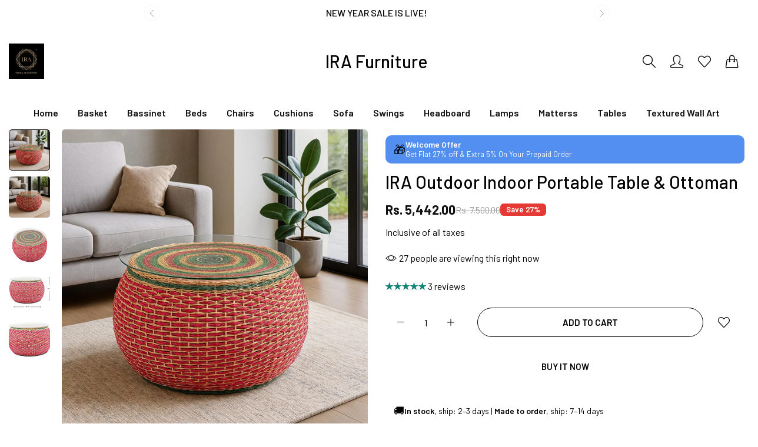

--- FILE ---
content_type: text/css
request_url: https://www.irafurniture.com/cdn/shop/t/10/assets/judgeme-reviews.css?v=152614095865588140651767983395
body_size: 1556
content:
body .jdgm-rev-widg{padding-top:0;padding-bottom:0}body .bls__product-review-sold .jdgm-prev-badge__stars{margin:0}@media only screen and (min-width: 992px){body .jdgm-widget:not(.jdgm-review-widget--small,.jdgm-review-widget--medium) .jdgm-rev-widg__summary{width:31%}body .jdgm-widget:not(.jdgm-review-widget--small,.jdgm-review-widget--medium) :not(.jdgm-histogram-wrapper)>.jdgm-histogram{width:36%}body .jdgm-widget:not(.jdgm-review-widget--small,.jdgm-review-widget--medium) :not(.jdgm-revs-tab__content-header)>.jdgm-widget-actions-wrapper{width:33%}body .jdgm-widget:not(.jdgm-review-widget--small,.jdgm-review-widget--medium) .jdgm-row-stars{padding-bottom:38px}.body-rtl .jdgm-widget:not(.jdgm-review-widget--small,.jdgm-review-widget--medium) .jdgm-rev-widg__summary+.jdgm-histogram,.body-rtl.jdgm-widget:not(.jdgm-review-widget--small,.jdgm-review-widget--medium) .jdgm-rev-widg__summary+.jdgm-widget-actions-wrapper,.body-rtl .jdgm-widget:not(.jdgm-review-widget--small,.jdgm-review-widget--medium) .jdgm-histogram+.jdgm-widget-actions-wrapper{border-right:1px solid rgba(51,153,153,.1);border-left:0;border-color:var(--jdgm-secondary-color)}.product-digital-layout-2 .jdgm-widget:not(.jdgm-review-widget--small,.jdgm-review-widget--medium) .jdgm-rev-widg__summary,.product-digital-layout-2 .jdgm-widget:not(.jdgm-review-widget--small,.jdgm-review-widget--medium) :not(.jdgm-histogram-wrapper)>.jdgm-histogram{width:50%}.product-digital-layout-2 .jdgm-widget:not(.jdgm-review-widget--small,.jdgm-review-widget--medium) :not(.jdgm-revs-tab__content-header)>.jdgm-widget-actions-wrapper{width:100%;margin-top:3rem}.bls__product-details-infor .jdgm-widget:not(.jdgm-review-widget--small,.jdgm-review-widget--medium) :not(.jdgm-revs-tab__content-header)>.jdgm-widget-actions-wrapper,.bls__product-details-infor .jdgm-widget:not(.jdgm-review-widget--small,.jdgm-review-widget--medium) .jdgm-rev-widg__summary,.bls__product-details-infor .jdgm-widget:not(.jdgm-review-widget--small,.jdgm-review-widget--medium) :not(.jdgm-histogram-wrapper)>.jdgm-histogram{width:100%}.bls__product-details-infor .jdgm-widget:not(.jdgm-review-widget--small,.jdgm-review-widget--medium) .jdgm-row-stars,.product-digital-layout-2 .jdgm-widget:not(.jdgm-review-widget--small,.jdgm-review-widget--medium) .jdgm-row-stars{flex-wrap:wrap}.bls__product-details-infor .jdgm-widget:not(.jdgm-review-widget--small,.jdgm-review-widget--medium) :not(.jdgm-revs-tab__content-header)>.jdgm-widget-actions-wrapper{margin-top:3rem}.bls__product-details-infor .jdgm-widget:not(.jdgm-review-widget--small,.jdgm-review-widget--medium) .jdgm-rev-widg__summary+.jdgm-histogram,.bls__product-details-infor .jdgm-widget:not(.jdgm-review-widget--small,.jdgm-review-widget--medium) .jdgm-rev-widg__summary+.jdgm-widget-actions-wrapper,.bls__product-details-infor .jdgm-widget:not(.jdgm-review-widget--small,.jdgm-review-widget--medium) .jdgm-histogram+.jdgm-widget-actions-wrapper,.product-digital-layout-2 .jdgm-widget:not(.jdgm-review-widget--small,.jdgm-review-widget--medium) .jdgm-rev-widg__summary+.jdgm-histogram,.product-digital-layout-2 .jdgm-widget:not(.jdgm-review-widget--small,.jdgm-review-widget--medium) .jdgm-rev-widg__summary+.jdgm-widget-actions-wrapper,.product-digital-layout-2 .jdgm-widget:not(.jdgm-review-widget--small,.jdgm-review-widget--medium) .jdgm-histogram+.jdgm-widget-actions-wrapper{border:none}}.body-rtl .jdgm-rev__timestamp,.body-rtl .jdgm-rev__pinned{float:left}.body-rtl body .jdgm-rev-widg__summary-text{text-align:right}.body-rtl .jdgm-star{display:inline-block!important;padding:0 0 0 4px!important}.body-rtl .jdgm-gallery-popup .jdgm-rev{text-align:right}.body-rtl .jm-mfp-close{left:0;right:auto}.body-rtl .jdgm-paginate__first-page,.body-rtl .jdgm-paginate__last-page,.body-rtl .jdgm-paginate__prev-page,.body-rtl .jdgm-paginate__next-page{transform:rotate(180deg);display:inline-block!important}body .jdgm-histogram__row{height:12px}body .jdgm-histogram__bar{width:200px;height:6px;border-radius:30px;background:#d9d9d9}@media only screen and (max-width: 767px){body .jdgm-histogram__bar{width:150px;margin:0 5px}}body .jdgm-histogram__bar-content{border-radius:30px}@media only screen and (min-width: 768px){body .jdgm-histogram__bar{margin:0 15px}}body .jdgm-histogram .jdgm-star{font-size:12px}body .jdgm-histogram__frequency{font-size:var(--base-font-size);color:var(--base-color);width:auto}body .jdgm-write-rev-link.jdgm-write-rev-link{background:linear-gradient(to bottom,var(--btn-secondary-bg-hover) 50%,var(--btn-secondary-bg) 50%) no-repeat scroll right bottom / 100% 210% var(--btn-secondary-bg);color:var(--btn-secondary-color);border:1px solid var(--btn-secondary-bg-hover);font-weight:var(--btn-font-weight);text-transform:var(--btn-uppercase);font-size:var(--btn-font-size);line-height:var(--btn-line-height);border-radius:var(--btn-border-radius);padding:10px;min-height:50px;display:inline-flex;align-items:center;justify-content:center;text-align:center;text-transform:capitalize}body .jdgm-write-rev-link.jdgm-write-rev-link:hover{opacity:1}body .jdgm-write-rev-link.jdgm-write-rev-link:not([disabled]):hover,body .jdgm-write-rev-link.jdgm-write-rev-link:focus{background-position:right top;color:var(--btn-secondary-color-hover);border-color:var(--btn-secondary-bg-hover)}body .jdgm-rev-widg__summary-average{margin:0 10px}body .jdgm-star{font-family:presslayouts-font!important}body .jdgm-star.jdgm--half:before,body .jdgm-star.jdgm--off:before{content:"\ea70";color:#bbb}body .jdgm-star.jdgm--on:before{content:"\ea70"}body .jdgm-star.jdgm--half{position:relative}body .jdgm-star.jdgm--half:after{content:"\ea70";color:var(--jdgm-star-color);position:absolute;width:55%;overflow:hidden;left:0;right:auto}body .jdgm-rev__rating .jdgm-star,body .jdgm-rev-widg__summary .jdgm-star{font-size:15px}body .jdgm-rev-widg__summary-text{margin-top:10px}body .jdgm-row-actions{padding:3rem 0}body .jdgm-row-actions .jdgm-sort-dropdown-wrapper .jdgm-sort-dropdown{color:var(--btn-secondary-color);font-weight:var(--btn-font-weight);border:1px solid var(--btn-secondary-border-color);font-size:var(--base-font-size);font-weight:var(--heading-font-weight);opacity:1;padding:0 55px 0 30px}body .jdgm-row-actions .jdgm-sort-dropdown-wrapper .jdgm-sort-dropdown-arrow{right:28px;opacity:1;color:var(--btn-secondary-color)}body .jdgm-row-actions .jdgm-sort-dropdown-arrow:before{font-size:22px;font-weight:400}body .jdgm-quest,body .jdgm-rev{padding:3rem 0}body .jdgm-row-rating{margin-bottom:2rem}body .jdgm-rev__icon{width:60px;height:60px;border-radius:50%;display:inline-flex!important;align-items:center;justify-content:center;background-image:url('data:image/svg+xml,<svg xmlns="http://www.w3.org/2000/svg" width="60" height="60" viewBox="0 0 60 60" fill="none"><rect width="60" height="60" rx="30" fill="%23F5F5F5"/><path d="M43.0207 40.2512C35.7676 33.1819 24.232 33.1819 16.9789 40.2512C16.7452 40.4858 16.7376 40.8718 16.9714 41.1065C17.2051 41.3411 17.5821 41.3487 17.8158 41.1216C24.6015 34.514 35.3906 34.514 42.1763 41.1216C42.4175 41.3562 42.802 41.3487 43.0282 41.1065C43.262 40.8643 43.2544 40.4858 43.0207 40.2512Z" fill="%23999999" stroke="%23999999" stroke-width="0.5"/><path d="M30.0007 32.5322C33.9967 32.5322 37.2387 29.2776 37.2387 25.2661C37.2387 21.2546 33.9967 18 30.0007 18C26.0047 18 22.7627 21.2546 22.7627 25.2661C22.7702 29.2776 26.0047 32.5246 30.0007 32.5322ZM30.0007 19.211C33.3332 19.211 36.0324 21.9207 36.0324 25.2661C36.0324 28.6115 33.3332 31.3211 30.0007 31.3211C26.6682 31.3211 23.969 28.6115 23.969 25.2661C23.9766 21.9207 26.6682 19.2186 30.0007 19.211Z" fill="%23999999" stroke="%23999999" stroke-width="0.5"/></svg>');float:none}body .jdgm-rev__icon:not(.jdgm-rev__avatar):before{display:none}body .jdgm-rev__icon:before{color:#9b9b9b80}.jdgm-row-profile{display:flex;flex-wrap:wrap;align-items:center;gap:10px}body .jdgm-rev__author{color:var(--heading-color);font-weight:var(--heading-font-weight)}body .jdgm-rev__pic-link{border-radius:5px;overflow:hidden}body .jdgm-rev__timestamp,body .jdgm-rev__location{color:#999;font-size:var(--base-font-size)}body .jdgm-form__title{font-size:2.4rem;font-weight:var(--heading-font-weight);color:var(--heading-color)}body .jdgm-form input[type=text],body .jdgm-form input[type=email],body .jdgm-form input[type=url]{border:1px solid #dedede;border-radius:var(--input-border-radius);padding:var(--input-padding)}body .jdgm-form textarea{border:1px solid #dedede;padding:var(--input-padding)}body .jdgm-widget .jdgm-picture-fieldset__box{margin-right:0;width:100%;height:128px}body .jdgm-picture-fieldset__box-wrapper{border:1px dashed #dedede}body .jdgm-form .jdgm-sort-dropdown{border:none;padding-left:5px}body .jdgm-form__fieldset-actions{padding-top:1rem}body .jdgm-widget .jdgm-btn.jdgm-btn{border-radius:var(--btn-border-radius);text-transform:var(--btn-uppercase);font-size:var(--btn-font-size);line-height:var(--btn-line-height);font-weight:var(--btn-font-weight);padding:1rem 2rem;min-height:50px;display:inline-flex;align-items:center;justify-content:center;min-width:18rem;text-transform:capitalize}body .jdgm-btn--border{background:linear-gradient(to bottom,var(--btn-secondary-bg-hover) 50%,var(--btn-secondary-bg) 50%) no-repeat scroll right bottom / 100% 210% var(--btn-secondary-bg);color:var(--btn-secondary-color);border:1px solid var(--btn-secondary-border-color)}body .jdgm-btn--border:not([disabled]):hover,body .jdgm-btn--border:focus{background-position:right top;color:var(--btn-secondary-color-hover);border-color:var(--btn-secondary-bg-hover);opacity:1}body .jdgm-btn--solid,body input[type=submit].jdgm-btn--solid{background:linear-gradient(to bottom,var(--btn-primary-bg-hover) 50%,var(--btn-primary-bg) 50%) no-repeat scroll right bottom / 100% 210% var(--btn-primary-bg);color:var(--btn-primary-color);border:1px solid var(--btn-primary-bg);transition:var(--bls-transition)}body .jdgm-btn--solid:hover,body input[type=submit].jdgm-btn--solid:hover{background-position:right top;color:var(--btn-primary-color-hover)!important;border-color:var(--btn-primary-border-hover);opacity:1}body .jdgm-rev__reply{margin-top:1.5rem;background:#f5f5f5;border-radius:5px;padding:3rem}body .jdgm-rev__pics,body .jdgm-rev__vids{margin-top:2rem}body .jdgm-rev__reply-content>p:last-child{margin-bottom:0}.jdgm-prev-badge__stars .jdgm-star{font-size:12px;padding:0 1px 0 0!important;vertical-align:1px;color:var(--jdgm-star-color)}body .jm-mfp-bg{background:var(--overlay-bg)}body .jm-mfp-container .jm-mfp-close{font-size:0;text-align:center;height:100px}body .jm-mfp-gallery:not(.jdgm-gallery-popup) .jm-mfp-close{right:50%;transform:translate(50%);transition:transform .5s ease}body .jm-mfp-container img.jm-mfp-img{padding:100px 0 50px}body .jm-mfp-figure:after{display:none}body .jm-mfp-container .jm-mfp-close,body .jm-mfp-container .jm-mfp-arrow{opacity:1}body .jm-mfp-close:before{content:"\e870";font-family:var(--font-icon);font-size:3.6rem;font-weight:400}body .jm-mfp-arrow-left:before{content:"\e875";font-family:var(--font-icon);font-weight:400;font-size:5rem;display:block}body .jm-mfp-arrow-right:before{content:"\e876";font-weight:400;font-family:var(--font-icon);font-size:5rem;display:block}body .jm-mfp-figure figure:before{background-color:var(--color-white);border-radius:10px;content:"";position:absolute;left:-20px;right:-20px;top:80px;bottom:30px;z-index:-1;pointer-events:none}body .jm-mfp-counter{top:-80px;left:0;text-align:center}body .jm-mfp-counter__number{float:none;display:inline-flex;align-items:center;justify-content:center;width:10rem;height:4.5rem;color:var(--heading-color);background-color:var(--color-white);padding:5px;border-radius:30px}body .jdgm-gallery-title{text-align:center;color:var(--heading-color);margin-bottom:1rem}body .jdgm-gallery{text-align:center}body .jdgm-gallery__thumbnail.jdgm-gallery__thumbnail{border-radius:9px}body .jdgm-gallery__thumbnail-link{float:none}body .jm-mfp-wrap .jm-mfp-content{max-width:600px}.bls__product-review-sold .jdgm-prev-badge__text{margin-left:1rem;visibility:visible}.body-rtl .bls__product-review-sold .jdgm-prev-badge__text{margin-right:1rem;margin-left:0}.body-rtl .jdgm-star.jdgm--half:after{right:0;left:auto}.bls__product-review-sold{gap:2rem}
/*# sourceMappingURL=/cdn/shop/t/10/assets/judgeme-reviews.css.map?v=152614095865588140651767983395 */
